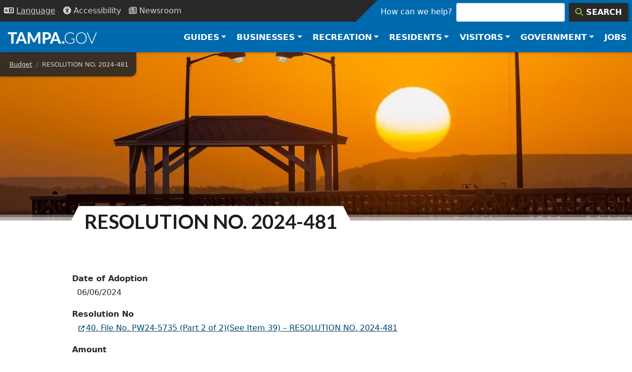

--- FILE ---
content_type: text/html; charset=UTF-8
request_url: https://www.tampa.gov/budget/resolution-no-2024-481
body_size: 14630
content:
<!DOCTYPE html>
<html lang="en" dir="ltr" prefix="og: https://ogp.me/ns#">
  <head>
    <meta charset="utf-8" />
<meta name="description" content="Resolution making certain changes in the budget of the City of Tampa for the fiscal year ending September 30, 2024; approving the transfer, reallocation, and/or appropriation of $144,737 for the Engineering Consulting Services Project for use by the Wastewater Department within the Wastewater Bonds – Series 2024 Capital Projects Fund; providing an effective date.Motion: (Hurtak-Henderson) That Council adopts said resolution. Motion carried unanimously." />
<link rel="canonical" href="https://www.tampa.gov/budget/resolution-no-2024-481" />
<link rel="shortlink" href="https://www.tampa.gov/node/150181" />
<meta property="og:site_name" content="City of Tampa" />
<meta property="og:type" content="website" />
<meta property="og:url" content="https://www.tampa.gov/budget/resolution-no-2024-481" />
<meta property="og:title" content="RESOLUTION NO. 2024-481" />
<meta property="og:description" content="Resolution making certain changes in the budget of the City of Tampa for the fiscal year ending September 30, 2024; approving the transfer, reallocation, and/or appropriation of $144,737 for the Engineering Consulting Services Project for use by the Wastewater Department within the Wastewater Bonds – Series 2024 Capital Projects Fund; providing an effective date.Motion: (Hurtak-Henderson) That Council adopts said resolution. Motion carried unanimously." />
<meta property="og:image" content="https://www.tampa.gov/themes/custom/cotstyle/images/social-open-graph-image.jpg" />
<meta property="og:updated_time" content="2024-06-07T12:24:15-04:00" />
<meta property="article:published_time" content="2024-06-07T12:24:15-04:00" />
<meta property="article:modified_time" content="2024-06-07T12:24:15-04:00" />
<meta name="twitter:card" content="summary" />
<meta name="twitter:site" content="@CityofTampa" />
<meta name="twitter:description" content="Resolution making certain changes in the budget of the City of Tampa for the fiscal year ending September 30, 2024; approving the transfer, reallocation, and/or appropriation of $144,737 for the Engineering Consulting Services Project for use by the Wastewater Department within the Wastewater Bonds – Series 2024 Capital Projects Fund; providing an effective date.Motion: (Hurtak-Henderson) That Council adopts said resolution. Motion carried unanimously." />
<meta name="twitter:title" content="RESOLUTION NO. 2024-481" />
<meta name="twitter:site:id" content="16102081" />
<meta name="twitter:creator:id" content="16102081" />
<meta name="twitter:creator" content="@CityofTampa" />
<meta name="google-site-verification" content="X9QXwy-UqL5F3A40hraafNkfIxE1iyTJ2xrmC2t5M_c" />
<meta name="Generator" content="Drupal 10 (https://www.drupal.org)" />
<meta name="MobileOptimized" content="width" />
<meta name="HandheldFriendly" content="true" />
<meta name="viewport" content="width=device-width, initial-scale=1, shrink-to-fit=no" />
<meta http-equiv="x-ua-compatible" content="ie=edge" />
<script type="application/ld+json">{
    "@context": "https://schema.org",
    "@type": "BreadcrumbList",
    "itemListElement": [
        {
            "@type": "ListItem",
            "position": 1,
            "name": "Budget",
            "item": "https://www.tampa.gov/budget"
        },
        {
            "@type": "ListItem",
            "position": 2,
            "name": "RESOLUTION NO. 2024-481"
        }
    ]
}</script>
<link rel="icon" href="/themes/custom/cotstyle/favicon.ico" type="image/vnd.microsoft.icon" />

    <title>RESOLUTION NO. 2024-481 | City of Tampa</title>
    <link rel="apple-touch-icon" sizes="180x180" href="/themes/custom/cotstyle/apple-touch-icon.png">
    <link rel="icon" type="image/png" sizes="32x32" href="/themes/custom/cotstyle/favicon-32x32.png">
    <link rel="icon" type="image/png" sizes="16x16" href="/themes/custom/cotstyle/favicon-16x16.png">
    <link rel="manifest" href="/themes/custom/cotstyle/site.webmanifest">
    <link rel="mask-icon" href="/themes/custom/cotstyle/safari-pinned-tab.svg" color="#5bbad5">
    <link rel="shortcut icon" href="/themes/custom/cotstyle/favicon.ico">
    <meta name="msapplication-TileColor" content="#2d89ef">
    <meta name="msapplication-config" content="/themes/custom/cotstyle/browserconfig.xml">
    <meta name="theme-color" content="#ffffff">
    <link rel="preconnect" href="https://fonts.googleapis.com">
    <link rel="preconnect" href="https://fonts.gstatic.com" crossorigin>
    <link href="https://fonts.googleapis.com/css2?family=Lato:wght@300;400;700&display=swap" rel="stylesheet">
    <link rel="preload" href="/themes/custom/cotstyle/fonts/fontello.woff2" as="font" type="font/woff2" crossorigin>
    <link rel="stylesheet" media="all" href="/sites/default/files/css/css_By23heLiJvcqgTlozUQfNhku-HXE642K1HRsgDtVBe4.css?delta=0&amp;language=en&amp;theme=cotstyle&amp;include=[base64]" />
<link rel="stylesheet" media="all" href="/sites/default/files/css/css_YJ44yDuA4vy9eVEOSCPV6TSQgrrDjjvNaW68j5Mp6Gk.css?delta=1&amp;language=en&amp;theme=cotstyle&amp;include=[base64]" />
<link rel="stylesheet" media="all" href="//use.fontawesome.com/releases/v5.13.0/css/all.css" />
<link rel="stylesheet" media="all" href="/sites/default/files/css/css_ZUiLTlKhUN6Qh3YGjuQFtw5-17DrJ76AX0oaOHmtqyY.css?delta=3&amp;language=en&amp;theme=cotstyle&amp;include=[base64]" />

    <script type="application/json" data-drupal-selector="drupal-settings-json">{"path":{"baseUrl":"\/","pathPrefix":"","currentPath":"node\/150181","currentPathIsAdmin":false,"isFront":false,"currentLanguage":"en"},"pluralDelimiter":"\u0003","suppressDeprecationErrors":true,"gtag":{"tagId":"","consentMode":false,"otherIds":[],"events":[],"additionalConfigInfo":[]},"ajaxPageState":{"libraries":"[base64]","theme":"cotstyle","theme_token":null},"ajaxTrustedUrl":[],"gtm":{"tagId":null,"settings":{"data_layer":"dataLayer","include_classes":false,"allowlist_classes":"","blocklist_classes":"","include_environment":false,"environment_id":"","environment_token":""},"tagIds":["GTM-WW9CXDD"]},"dataLayer":{"defaultLang":"en","languages":{"en":{"id":"en","name":"English","direction":"ltr","weight":0}}},"data":{"extlink":{"extTarget":false,"extTargetAppendNewWindowDisplay":true,"extTargetAppendNewWindowLabel":"(opens in a new window)","extTargetNoOverride":false,"extNofollow":true,"extTitleNoOverride":true,"extNoreferrer":true,"extFollowNoOverride":false,"extClass":"ext","extLabel":"","extImgClass":false,"extSubdomains":true,"extExclude":"(tampagov\\.net)","extInclude":"","extCssExclude":".cot-button, .stretched-link, .jumbotron, .pg-icon-link-wpr, .ext-ignore, .rrssb-buttons","extCssInclude":"","extCssExplicit":".main-content article","extAlert":false,"extAlertText":"This link will take you to an external web site. We are not responsible for their content, please read our External Links Disclaimer at www.tampa.gov\/about-us\/tampagov\/conditions-and-use","extHideIcons":true,"mailtoClass":"mailto","telClass":"0","mailtoLabel":"(link sends email)","telLabel":"(link is a phone number)","extUseFontAwesome":true,"extIconPlacement":"prepend","extPreventOrphan":false,"extFaLinkClasses":"fa fa-external-link","extFaMailtoClasses":"fa fa-envelope-o","extAdditionalLinkClasses":"","extAdditionalMailtoClasses":"","extAdditionalTelClasses":"","extFaTelClasses":"fa fa-phone","allowedDomains":["www.tampa.gov","www.tampagov.net","ads.cot","tampa.pmreserve.com","tampaparking.t2hosted.com","tampa.diversitysoftware.com","oracleoutsourcing.com","arcgis.com","tampa.maps.arcgis.com","opengov.com","stories.opengov.com","cityoftampa.govqa.us","aca-prod.accela.com","eepurl.com","experience.arcgis.com"],"extExcludeNoreferrer":""}},"cot_settings":{"translateWelcome":"\u003Cdiv class=\u0022container\u0022\u003E\u003Cdiv class=\u0022alert alert-info\u0022\u003E\u003Cdiv class=\u0022row\u0022\u003E\u003Cdiv class=\u0022col-md-4\u0022\u003E\u003Cimg alt=\u0022Mayor Jane Castor\u0022 class=\u0022d-flex-element file-teaser img-responsive\u0022 data-delta=\u00223\u0022 src=\u0022\/sites\/default\/files\/styles\/panopoly_image_quarter\/public\/mayor\/images\/mayor-castor-headshot-web-sm.jpg?itok=pojTZKdq\u0022 \u003E\u003C\/div\u003E\u003Cdiv class=\u0022col-md-8\u0022\u003E\u003Ch2\u003EMessage from Mayor Jane Castor\u003C\/h2\u003E\u003Cp\u003EOn behalf of the City of Tampa and its employees, we welcome you to our multicultural city. \u003Ca href=\u0022\/welcome\/mayor-castor-message\u0022\u003ELearn More\u003C\/a\u003E\u003C\/p\u003E\u003C\/div\u003E\u003C\/div\u003E\u003C\/div\u003E"},"bestOfAccolade":{"body":"\u003Cp\u003ETampa Best in America with the most Bicycle Friendly Businesses\u003C\/p\u003E\r\n","url":"https:\/\/bikeleague.org\/content\/43-organizations-earn-bicycle-friendly-business-awards","link_text":"League of American Bicyclists"},"emergencyAlerts":[],"user":{"roles":["anonymous"],"uid":0,"permissionsHash":"c71c099e7c695954e97d1f89c6210ec58fc93f6c0637c1e5f60b4a6335c662c9"},"csp":{"nonce":"2gs2Jd84GO0h38WsrCJ0jw"}}</script>
<script src="/sites/default/files/js/js_t0bP5aum8U7G-1E3hiRB9y2pH8OK46i4mwiLTXXHimo.js?scope=header&amp;delta=0&amp;language=en&amp;theme=cotstyle&amp;include=[base64]"></script>
<script src="//kit.fontawesome.com/ca4203438a.js" defer crossorigin="anonymous"></script>
<script src="/modules/contrib/google_tag/js/gtag.js?t8xtvr"></script>
<script src="/modules/contrib/google_tag/js/gtm.js?t8xtvr"></script>

  </head>
  <body class="role-anonymous layout-no-sidebars page-node-150181 path-node node--type-budget-resolution">
    <a href="#main-content" class="visually-hidden focusable skip-link">
      Skip to main content
    </a>
    <noscript><iframe src="https://www.googletagmanager.com/ns.html?id=GTM-WW9CXDD"
                  height="0" width="0" style="display:none;visibility:hidden"></iframe></noscript>

      <div class="dialog-off-canvas-main-canvas" data-off-canvas-main-canvas>
    
<header class="header-utility bg-dark d-flex bd-highlight">
    <nav class="nav">
        <button class="p-2 btn-link nav-link btn-dark border-0"
                data-toggle="collapse"
                data-target="#language-block-translate"
                data-bs-toggle="collapse"
                data-bs-target="#language-block-translate"
                aria-label="Language Selection - Click to open language options"
                aria-controls="cot-language-select"
                aria-expanded="false"
                id="language-toggle-btn">
            <i class="fas fa-language" aria-hidden="true" role="presentation"></i>
            <span class="nav-link-text" aria-hidden="true" style="text-decoration: underline;">Lang<span class="optional">uage</span></span>
        </button>
        <div id="language-select-id" class="language-select-wrapper d-flex flex-column justify-content-center">
            <div id="language-block-translate" class="collapse">
                <label for="cot-language-select" class="sr-only visually-hidden">Select a Language</label>
                <select name="cot-language-select"
                        id="cot-language-select"
                        class="language-select"
                        aria-describedby="language-toggle-btn">
                    <option value="#" selected="true" disabled>Choose a Language</option>
                    <option value="#googtrans(en|en)" class="notranslate">English</option>
                    <option value="#googtrans(en|es)">Spanish</option>
                    <option value="#googtrans(en|de)">German</option>
                    <option value="#googtrans(en|pt)">Portuguese</option>
                    <option value="#googtrans(en|fr)">French</option>
                    <option value="#googtrans(en|ru)">Russian</option>
                    <option value="#googtrans(en|it)">Italian</option>
                    <option value="#googtrans(en|zh-CN)">Chinese</option>
                    <option value="#googtrans(en|ja)">Japanese</option>
                </select>
            </div>
        </div>
        <a class="nav-link p-2" href="/accessibility/website" aria-label="Accessibility"><i class="fas fa-universal-access" aria-hidden="true" role="presentation"></i> <span class="nav-link-text" aria-hidden="true">Access<span class="optional">ibility</span></span></a>
        <a class="nav-link p-2" href="/news" aria-label="Newsroom"><i class="far fa-newspaper" aria-hidden="true" role="presentation"></i> <span class="nav-link-text" aria-hidden="true">News<span class="optional">room</span></span></a>
    </nav>
    <div class="flex-grow-1"></div>
    <div class="search-box-wrapper bg-primary">
      <form class="form my-0 search-box" action="/search" method="get" accept-charset="UTF-8" role="search">
          <label id="search-label" for="search-input">How can we help?</label>
          <input class="form-control mr-sm-2 me-sm-2" id="search-input" type="search" placeholder="" aria-labelledby="search-label" name="search">
          <button class="btn btn-dark my-0" type="submit" aria-label="Search"><i class="fas fa-search text-highlight" aria-hidden="true" role="presentation"></i> <div class="search-box-button-text">Search</div></button>
      </form>
    </div>
</header>
<header class="header-top-nav sticky-top">
    <nav class="navbar navbar-expand-lg navbar-dark bg-primary">
        <a class="navbar-brand" href="/" aria-label="City of Tampa - Go to Homepage">
            <svg width="180" height="30" xmlns="http://www.w3.org/2000/svg" viewBox="0 0 400.7 52.2" aria-hidden="true" focusable="false"><defs><style>.cls-1{fill:#fff;}</style></defs><g id="Layer_1" data-name="Layer 1"><g id="svg-tampa"><path class="cls-1" d="M245,56.8h-8.3a3.51,3.51,0,0,1-2.3-.7,3.71,3.71,0,0,1-1.3-1.7l-3.5-9.8H209.1l-3.5,9.8a3.57,3.57,0,0,1-1.2,1.6,3.23,3.23,0,0,1-2.2.7h-8.3L214,5.2h10.9ZM227.1,37.2l-5.6-15.8c-.3-.8-.7-1.8-1-2.9a31,31,0,0,1-1-3.6c-.3,1.3-.7,2.5-1,3.7s-.7,2.1-1,2.9L212,37.2Z" transform="translate(-4.9 -5.2)"/><polygon class="cls-1" points="40.9 8.6 25.8 8.6 25.8 51.5 15.1 51.5 15.1 8.6 0 8.6 0 0 40.8 0 40.9 8.6"/><path class="cls-1" d="M70.7,5.2H59.8l-20,51.5h8.3a3.23,3.23,0,0,0,2.2-.7,3.57,3.57,0,0,0,1.2-1.6L55,44.6H75.4l3.5,9.8a4.31,4.31,0,0,0,1.3,1.7,3.51,3.51,0,0,0,2.3.7h8.3Zm-13,32,5.5-15.7a30,30,0,0,0,1.1-2.9c.3-1.2.7-2.4,1-3.7a31,31,0,0,0,1,3.6c.3,1.1.7,2.1,1,2.9l5.6,15.8Z" transform="translate(-4.9 -5.2)"/><path class="cls-1" d="M151,5.2V56.7h-9.4V23a17.85,17.85,0,0,1,.2-2.3l-14.7,28a4,4,0,0,1-3.7,2.3h-1.5a4,4,0,0,1-2.2-.6,5,5,0,0,1-1.5-1.7l-14.8-28c.1.8.1,1.6.2,2.4a16.23,16.23,0,0,1,.1,2.1V56.8H94.3V5.2h9.3a2,2,0,0,1,.9.2,3.51,3.51,0,0,1,.8.5c.3.2.4.5.7.9l14.4,27.5a21,21,0,0,1,1.3,2.6c.4.9.8,1.8,1.1,2.7.4-1,.7-1.9,1.1-2.8a21,21,0,0,1,1.3-2.6L139.5,6.8a2.18,2.18,0,0,1,.7-.9,2.18,2.18,0,0,1,.8-.5,2.92,2.92,0,0,1,.9-.2Z" transform="translate(-4.9 -5.2)"/><path class="cls-1" d="M198.2,15.2a14.12,14.12,0,0,0-3.7-5.3,16.67,16.67,0,0,0-6.3-3.5,30.41,30.41,0,0,0-9.1-1.2H161.6V56.7h10.6V39H179a30,30,0,0,0,9-1.3,17.12,17.12,0,0,0,6.4-3.5,13.64,13.64,0,0,0,3.8-5.4,19.79,19.79,0,0,0,1.2-7A18,18,0,0,0,198.2,15.2ZM186.4,28.5c-1.5,1.6-4,2.4-7.3,2.4h-6.9V13.4H179a13.52,13.52,0,0,1,4.3.6,7.36,7.36,0,0,1,3,1.7,7.12,7.12,0,0,1,1.8,2.7,9.89,9.89,0,0,1,.6,3.5A9.29,9.29,0,0,1,186.4,28.5Z" transform="translate(-4.9 -5.2)"/></g><g id="svg-gov"><path class="cls-1" d="M304.5,34V51.9a31.89,31.89,0,0,1-8,4.1,28.53,28.53,0,0,1-9.6,1.4,30,30,0,0,1-10.7-1.8,22.6,22.6,0,0,1-8.1-5.2,21.13,21.13,0,0,1-5.1-8.1,29.85,29.85,0,0,1-1.8-10.6A29.85,29.85,0,0,1,263,21.1a23.62,23.62,0,0,1,5-8.1,22.66,22.66,0,0,1,7.9-5.2A28.36,28.36,0,0,1,286.3,6a29.29,29.29,0,0,1,5.3.4,29.62,29.62,0,0,1,4.5,1.1A17.62,17.62,0,0,1,300,9.4a28.82,28.82,0,0,1,3.5,2.6l-1,1.6c-.3.6-.8.7-1.5.4a4.8,4.8,0,0,1-1.5-1,12.79,12.79,0,0,0-2.7-1.6,23.55,23.55,0,0,0-4.3-1.5,22.82,22.82,0,0,0-6.3-.7,23.13,23.13,0,0,0-8.9,1.6,18.39,18.39,0,0,0-6.8,4.5,19.61,19.61,0,0,0-4.3,7.1,27.67,27.67,0,0,0-1.5,9.4,28.27,28.27,0,0,0,1.5,9.5,20.24,20.24,0,0,0,4.4,7.2,18,18,0,0,0,6.9,4.5,26.46,26.46,0,0,0,9.2,1.6,25.42,25.42,0,0,0,4.1-.3,32.14,32.14,0,0,0,3.6-.8,18.87,18.87,0,0,0,3.3-1.3c1-.5,2.2-1.1,3.3-1.7V36.8h-9.6a.91.91,0,0,1-.7-.3.86.86,0,0,1-.3-.6v-2Z" transform="translate(-4.9 -5.2)"/><path class="cls-1" d="M358.1,21a25.44,25.44,0,0,0-4.9-8.1,21.44,21.44,0,0,0-7.6-5.2,26.27,26.27,0,0,0-9.8-1.8,25.8,25.8,0,0,0-9.7,1.9,21.44,21.44,0,0,0-7.6,5.2,22.85,22.85,0,0,0-4.9,8.1,31.24,31.24,0,0,0-1.7,10.5,29.86,29.86,0,0,0,1.7,10.6,23.42,23.42,0,0,0,4.9,8.1,22.37,22.37,0,0,0,7.6,5.2,25,25,0,0,0,9.7,1.8,25.9,25.9,0,0,0,9.8-1.8,21.44,21.44,0,0,0,7.6-5.2,22,22,0,0,0,4.9-8.1,32.28,32.28,0,0,0,1.7-10.6A33.17,33.17,0,0,0,358.1,21Zm-3.6,20.1a18.44,18.44,0,0,1-4.1,7.1,18.79,18.79,0,0,1-6.4,4.4,21.4,21.4,0,0,1-8.2,1.5,21.76,21.76,0,0,1-8.2-1.5,17.88,17.88,0,0,1-6.4-4.4,22.43,22.43,0,0,1-4.1-7.1,28.27,28.27,0,0,1-1.5-9.5,27.86,27.86,0,0,1,1.5-9.5,18.44,18.44,0,0,1,4.1-7.1,16.94,16.94,0,0,1,6.4-4.5,23.16,23.16,0,0,1,16.4,0,19.5,19.5,0,0,1,6.4,4.5,19.8,19.8,0,0,1,4.1,7.1,28.68,28.68,0,0,1,1.5,9.5A31,31,0,0,1,354.5,41.1Z" transform="translate(-4.9 -5.2)"/><path class="cls-1" d="M405.6,6.5,384.9,56.8h-3.2L360.9,6.5h2.9a1.14,1.14,0,0,1,.8.3,1.79,1.79,0,0,1,.5.7l17.1,41.7c.2.5.4,1.1.6,1.7a12.09,12.09,0,0,1,.5,1.8,12.09,12.09,0,0,1,.5-1.8c.2-.6.4-1.1.6-1.7L401.5,7.5a1.79,1.79,0,0,1,.5-.7,1.14,1.14,0,0,1,.8-.3Z" transform="translate(-4.9 -5.2)"/></g><g id="svg-dot"><path class="cls-1" d="M248.4,51.6a5.38,5.38,0,0,1,.4-2.2,5.52,5.52,0,0,1,3-3,6.81,6.81,0,0,1,4.6,0,7.61,7.61,0,0,1,1.9,1.2,5.67,5.67,0,0,1,1.2,1.8,6.25,6.25,0,0,1,0,4.4,5.67,5.67,0,0,1-1.2,1.8,5.16,5.16,0,0,1-1.9,1.2,6.2,6.2,0,0,1-2.3.4,5.87,5.87,0,0,1-2.3-.4,5.52,5.52,0,0,1-3-3A5.09,5.09,0,0,1,248.4,51.6Z" transform="translate(-4.9 -5.2)"/></g></g></svg>
        </a>
        <button class="navbar-toggler" type="button" data-toggle="collapse" data-target="#navbarSupportedContent" data-bs-toggle="collapse" data-bs-target="#navbarSupportedContent" aria-controls="navbarSupportedContent" aria-expanded="false" aria-label="Toggle main navigation menu">
          <span class="navbar-toggler-icon" aria-hidden="true"></span>
          <span class="sr-only visually-hidden">Menu</span>
        </button>

        <div class="collapse navbar-collapse" id="navbarSupportedContent">
            <ul class="navbar-nav ml-auto ms-auto">
                <li class="dropdown mega-dropdown nav-item">
                    <div class="d-flex">
                        <a href="#" class="dropdown-toggle nav-link" data-bs-toggle="dropdown" data-toggle="dropdown" role="button" aria-haspopup="true" aria-expanded="false">Guides</a>
                        <div class="spacer"></div>
                        <button class="dropdown-close dropdown-btn-close btn btn-link d-md-none" data-bs-toggle="dropdown" data-toggle="dropdown" role="button" aria-haspopup="true" aria-expanded="false" aria-label="Close Guides menu"><i class="far fa-times-circle" aria-hidden="true" role="presentation"></i> <span aria-hidden="true">Close</span></button>
                    </div>
                    <div aria-live="polite" class="dropdown-menu mega-dropdown-menu font-sans-serif animated fadeInCustom faster">
                        <div class="container">
                            <div class="row">
                                <div class="col-sm-9">
                                    <div class="row row-cols-2 row-cols-md-4">
                                        <div class="col">
                                            <ul class="mega-link-list">
                                                <li class="dropdown-header"><i class="fas fa-home" aria-hidden="true" role="presentation"></i> Residents</li>
                                                <li><a href="/guide/resident">Residents Guide</a></li>
                                                <li><a href="/guide/neighborhoods">Neighborhoods</a></li>
                                                <li><a href="/guide/events">Events</a></li>
                                            </ul>
                                        </div>
                                        <div class="col">
                                            <ul class="mega-link-list">
                                                <li class="dropdown-header"><i class="fas fa-city" aria-hidden="true" role="presentation"></i> Businesses</li>
                                                <li><a href="/guide/business">Business Guide</a></li>
                                                <li><a href="/guide/commercial">Commercial Construction</a></li>
                                                <li><a href="/guide/city-projects">City Projects</a></li>
                                                <li><a href="/guide/zoning">Zoning &amp; Maps</a></li>
                                            </ul>
                                        </div>
                                        <div class="col">
                                            <ul class="mega-link-list">
                                                <li class="dropdown-header"><i class="fas fa-university" aria-hidden="true" role="presentation"></i> Government</li>
                                                <li><a href="/guide/employees">Employee Guide</a></li>
                                                <li><a href="/guide/jobs">Careers</a></li>
                                                <li><a href="/guide/boards">Boards &amp; Committees</a></li>
                                                <li><a href="/guide/public-records">Public Records</a></li>
                                            </ul>
                                        </div>
                                        <div class="col">
                                            <ul class="mega-link-list">
                                                <li class="dropdown-header"><i class="fas fa-tools" aria-hidden="true" role="presentation"></i> Services</li>
                                                <li><a href="/guide/utilities">Utilities</a></li>
                                                <li><a href="/guide/payments">Online Payments</a></li>
                                                <li><a href="/guide/zoning">Maps</a></li>
                                            </ul>
                                        </div>
                                    </div>
                                </div>
                                <div class="col-sm-3">
                                    <div class="text-black text-center d-flex h-100 flex-column justify-content-center align-items-center">
                                        <div class="h1 d-none d-md-block"><i class="fas fa-atlas" aria-hidden="true" role="presentation"></i></div>
                                        <div class="h4 d-none d-md-block">Guides</div>
                                        <p class="d-none d-sm-block">Explore more guides to help you find what you need.</p>
                                        <a href="/guide" class="btn btn-primary btn-block btn-xs">All Guides</a>
                                    </div>
                                </div>
                            </div>
                        </div>
                    </div>
                </li>
                <li class="dropdown mega-dropdown nav-item">
                    <div class="d-flex">
                        <a href="#" class="dropdown-toggle nav-link" data-bs-toggle="dropdown" data-toggle="dropdown" role="button" aria-haspopup="true" aria-expanded="false">Businesses</a>
                        <div class="spacer"></div>
                        <button class="dropdown-close dropdown-btn-close btn btn-link d-md-none" data-bs-toggle="dropdown" data-toggle="dropdown" role="button" aria-haspopup="true" aria-expanded="false" aria-label="Close Businesses menu"><i class="far fa-times-circle" aria-hidden="true" role="presentation"></i> <span aria-hidden="true">Close</span></button>
                    </div>
                    <ul aria-live="polite" class="dropdown-menu mega-dropdown-menu font-sans-serif animated fadeInCustom faster">
                        <li>
                            <div class="container">
                                <div class="row">
                                    <div class="col-sm-9">
                                        <div class="row row-cols-2 row-cols-md-3">
                                            <div class="col">
                                                <ul class="mega-link-list">
                                                    <li class="dropdown-header"><i class="fas fa-hard-hat" aria-hidden="true" role="presentation"></i> Construction</li>
                                                    <li><a href="/contract-administration">Contract Administration</a></li>
                                                    <li><a href="/construction-services/fees">Permits &amp; Payments</a></li>
                                                    <li><a href="/development-coordination/zoning/maps">Zoning</a></li>
                                                    <li><a href="https://aca-prod.accela.com/TAMPA/Default.aspx">Inspections</a></li>
                                                </ul>
                                            </div>
                                            <div class="col">
                                                <ul class="mega-link-list">
                                                    <li class="dropdown-header"><i class="fas fa-file-signature" aria-hidden="true" role="presentation"></i> Permits</li>
                                                    <li><a href="/business-tax">Business Tax</a></li>
                                                    <li><a href="/construction-services">Construction</a></li>
                                                    <li><a href="/city-planning">Planning</a></li>
                                                    <li><a href="/historic-preservation">Historic Preservation</a></li>
                                                </ul>
                                            </div>
                                            <div class="col">
                                                <ul class="mega-link-list">
                                                    <li class="dropdown-header"><i class="fas fa-store" aria-hidden="true" role="presentation"></i> Small Business</li>
                                                    <li><a href="/msbd">Equal Business Opportunity</a></li>
                                                    <li><a href="/how-to-do-business">How to Do Business</a></li>
                                                    <li><a href="/msbd#certify">WMBE/SLBE Certification</a></li>
                                                    <li><a href="https://tampa.gob2g.com/">Search Directory</a></li>
                                                </ul>
                                            </div>
                                            <div class="col">
                                                <ul class="mega-link-list">
                                                    <li class="dropdown-header"><i class="fas fa-chart-line" aria-hidden="true" role="presentation"></i> Economic Dev</li>
                                                    <li><a href="/CRAs">Redevelopment Areas</a></li>
                                                    <li><a href="/DEO/programs">Programs and Services</a></li>
                                                </ul>
                                            </div>
                                            <div class="col">
                                                <ul class="mega-link-list">
                                                    <li class="dropdown-header"><i class="fas fa-flag-checkered" aria-hidden="true" role="presentation"></i> Starting Out</li>
                                                    <li><a href="/economic-and-urban-development/programs/incentives">Incentive Programs</a></li>
                                                    <li><a href="/info/utilities">Utilities</a></li>
                                                </ul>
                                            </div>
                                            <div class="col">
                                                <ul class="mega-link-list">
                                                    <li class="dropdown-header"><i class="fas fa-city" aria-hidden="true" role="presentation"></i> Business</li>
                                                    <li><a href="/purchasing">Purchasing</a></li>
                                                    <li><a href="/purchasing/info/bid-schedule">Bids &amp; Solicitations</a></li>
                                                </ul>
                                            </div>
                                        </div>
                                    </div>
                                    <div class="col-md-3 d-none d-md-block">
                                        <ul class="mega-link-list">
                                            <li class="dropdown-header"><i class="fas fa-atlas" aria-hidden="true" role="presentation"></i> Guides</li>
                                            <li><a href="/guide/business">Business</a></li>
                                            <li><a href="/guide/commercial">Construction</a></li>
                                            <li><a href="/guide/zoning">Zoning &amp; Maps</a></li>
                                            <li><a href="/guide">All Guides</a></li>
                                            <li><a href="/guide/business" class="btn btn-primary btn-block btn-xs">Business Resources</a></li>
                                        </ul>

                                    </div>
                                </div>
                            </div>
                        </li>
                    </ul>
                </li>
                <li class="dropdown mega-dropdown nav-item">
                    <div class="d-flex">
                        <a href="#" class="dropdown-toggle nav-link" data-bs-toggle="dropdown" data-toggle="dropdown" role="button" aria-haspopup="true" aria-expanded="false">Recreation</a>
                        <div class="spacer"></div>
                        <button class="dropdown-close dropdown-btn-close btn btn-link d-md-none" data-bs-toggle="dropdown" data-toggle="dropdown" role="button" aria-haspopup="true" aria-expanded="false" aria-label="Close Recreation menu"><i class="far fa-times-circle" aria-hidden="true" role="presentation"></i> <span aria-hidden="true">Close</span></button>
                    </div>
                    <ul aria-live="polite" class="dropdown-menu mega-dropdown-menu font-sans-serif animated fadeInCustom faster">
                        <li>
                            <div class="container">
                                <ul class="row w-100 row-cols-2 row-cols-md-4">
                                    <li class="col">
                                        <ul class="mega-link-list">
                                            <li class="dropdown-header"><i class="fas fa-map-marked-alt" aria-hidden="true" role="presentation"></i> Things To Do</li>
                                            <li><a href="/info/maps-and-directions/quick-maps-to-popular-places">Museums</a></li>
                                            <li><a href="http://thetampacc.com">Convention Center</a></li>
                                            <li><a href="/info/sports">Sports</a></li>
                                            <li><a href="/guide/downtown-tampa">Downtown</a></li>
                                        </ul>
                                    </li>
                                    <li class="col">
                                        <ul class="mega-link-list">
                                            <li class="dropdown-header"><i class="fas fa-tree" aria-hidden="true" role="presentation"></i> Parks</li>
                                            <li><a href="/parks-and-recreation/featured-parks">Featured Parks</a></li>
                                            <li><a href="/parks-and-recreation/activities-recreation">Activities</a></li>
                                            <li><a href="https://tampa.maps.arcgis.com/apps/dashboards/024f9ab76a3948c0bf0ac3bc74644aba">Park Finder</a></li>
                                            <li><a href="/parks-and-recreation/activities-recreation">Athletics</a></li>
                                        </ul>
                                    </li>
                                    <li class="col">
                                        <ul class="mega-link-list">
                                            <li class="dropdown-header"><i class="fas fa-camera-retro" aria-hidden="true" role="presentation"></i> Attractions</li>
                                            <li><a href="/riverwalk">RiverWalk</a></li>
                                            <li><a href="/CRAs/ybor-city">Ybor</a></li>
                                            <li><a href="/parks-and-recreation/activities-recreation/aquatics/pool-facilities">Pools</a></li>
                                            <li><a href="/parks-and-recreation/activities-recreation/recreation-centers">Rec Centers</a></li>
                                        </ul>
                                    </li>
                                    <li class="col">
                                        <ul class="mega-link-list">
                                            <li class="dropdown-header"><i class="fas fa-calendar-day" aria-hidden="true" role="presentation"></i> Events</li>
                                            <li><a href="/special-events-coordination">Special Events</a></li>
                                            <li><a href="/calendar">Annual Events</a></li>
                                            <li><a href="/special-events-coordination/how-do-i">Permits</a></li>
                                        </ul>
                                    </li>
                                </ul>
                            </div>
                        </li>
                    </ul>
                </li>
                <li class="dropdown mega-dropdown nav-item">
                    <div class="d-flex">
                        <a href="#" class="dropdown-toggle nav-link" data-bs-toggle="dropdown" data-toggle="dropdown" role="button" aria-haspopup="true" aria-expanded="false">Residents</a>
                        <div class="spacer"></div>
                        <button class="dropdown-close dropdown-btn-close btn btn-link d-md-none" data-bs-toggle="dropdown" data-toggle="dropdown" role="button" aria-haspopup="true" aria-expanded="false" aria-label="Close Residents menu"><i class="far fa-times-circle" aria-hidden="true" role="presentation"></i> <span aria-hidden="true">Close</span></button>
                    </div>
                    <ul aria-live="polite" class="dropdown-menu mega-dropdown-menu font-sans-serif animated fadeInCustom faster">
                        <li>
                            <div class="container">
                                <ul class="row w-100 row-cols-2 row-cols-md-4">
                                    <li class="col d-none d-md-block">
                                        <ul class="mega-link-list">
                                            <li class="dropdown-header"><i class="fas fa-shield-alt" aria-hidden="true" role="presentation"></i> Safety</li>
                                            <li><a href="/police">Police</a></li>
                                            <li><a href="/fire-rescue">Fire Rescue</a></li>
                                            <li><a href="/emergency-management">Emergency Management</a></li>
                                        </ul>
                                    </li>
                                    <li class="col">
                                        <ul class="mega-link-list">
                                            <li class="dropdown-header"><i class="fas fa-city" aria-hidden="true" role="presentation"></i>Your City</li>
                                            <li><a href="/new-residents">New Residents</a></li>
                                            <li><a href="/guide/neighborhoods">Neighborhoods</a></li>
                                            <li><a href="/art-and-cultural-affairs">Arts and Culture</a></li>
                                            <li><a href="/housing-and-community-development">Housing and Community</a></li>
                                            <li><a href="/guide/city-projects">City Projects</a></li>
                                        </ul>
                                    </li>
                                    <li class="col">
                                        <ul class="mega-link-list">
                                            <li class="dropdown-header"><i class="fas fa-baseball-ball" aria-hidden="true" role="presentation"></i> Fun &amp; Activities</li>
                                            <li><a href="/parks">Parks &amp; Rec</a></li>
                                            <li><a href="/info">Things To Do</a></li>
                                            <li><a href="/calendar">Events</a></li>
                                            <li><a href="/news">News</a></li>
                                        </ul>
                                    </li>
                                    <li class="col">
                                        <ul class="mega-link-list">
                                            <li class="dropdown-header"><i class="fas fa-tools" aria-hidden="true" role="presentation"></i> Services</li>
                                            <li><a href="/tss-transportation/fix-it-fast">Fix it Fast</a></li>
                                            <li><a href="/info/utilities">Utilities Guide</a></li>
                                            <li><a href="/emergency-management/">Emergencies</a></li>
                                            <li><a href="/info/licenses-and-permits">Permits</a></li>
                                        </ul>
                                    </li>
                                </ul>
                            </div>
                        </li>
                    </ul>
                </li>
                <li class="dropdown mega-dropdown nav-item">
                    <div class="d-flex">
                        <a href="#" class="dropdown-toggle nav-link" data-bs-toggle="dropdown" data-toggle="dropdown" role="button" aria-haspopup="true" aria-expanded="false">Visitors</a>
                        <div class="spacer"></div>
                        <button class="dropdown-close dropdown-btn-close btn btn-link d-md-none" data-bs-toggle="dropdown" data-toggle="dropdown" role="button" aria-haspopup="true" aria-expanded="false" aria-label="Close Visitors menu"><i class="far fa-times-circle" aria-hidden="true" role="presentation"></i> <span aria-hidden="true">Close</span></button>
                    </div>
                    <ul aria-live="polite" class="dropdown-menu mega-dropdown-menu font-sans-serif animated fadeInCustom faster">
                        <li>
                            <div class="container">
                                <ul class="row w-100 row-cols-2 row-cols-md-4">
                                    <li class="col d-none d-md-block">
                                        <ul class="mega-link-list">
                                            <li class="dropdown-header"><i class="fas fa-atlas" aria-hidden="true" role="presentation"></i> Guides</li>
                                            <li><a href="/guide/events">Events</a></li>
                                            <li><a href="/guide/tampa-history">Tampa History</a></li>
                                            <li><a href="/guide">All Guides</a></li>
                                        </ul>
                                    </li>
                                    <li class="col">
                                        <ul class="mega-link-list">
                                            <li class="dropdown-header"><i class="fas fa-map-marked-alt" aria-hidden="true" role="presentation"></i> Things To Do</li>
                                            <li><a href="/info/maps-and-directions/quick-maps-to-popular-places">Museums</a></li>
                                            <li><a href="http://thetampacc.com">Convention Center</a></li>
                                            <li><a href="/info/sports">Sports</a></li>
                                            <li><a href="/guide/downtown-tampa">Downtown</a></li>
                                        </ul>
                                    </li>
                                    <li class="col">
                                        <ul class="mega-link-list">
                                            <li class="dropdown-header"><i class="fas fa-map-signs" aria-hidden="true" role="presentation"></i> Getting Around</li>
                                            <li><a href="/parking">Parking</a></li>
                                            <li><a href="/maps">Maps and Directions</a></li>
                                            <li><a href="/info/transportation-and-travel">Transportation Options</a></li>
                                        </ul>
                                    </li>
                                    <li class="col">
                                        <ul class="mega-link-list">
                                            <li class="dropdown-header"><i class="fas fa-book" aria-hidden="true" role="presentation"></i> More About Us</li>
                                            <li><a href="/info/tampa-history">City History</a></li>
                                            <li><a href="/info/things-to-do">Tampa Attractions</a></li>
                                            <li><a href="/info/arts-and-culture">Arts &amp; Culture</a></li>
                                            <li><a href="/green-tampa">Sustainability</a></li>
                                        </ul>
                                    </li>
                                </ul>
                            </div>
                        </li>
                    </ul>
                </li>
                <li class="dropdown mega-dropdown nav-item">
                    <div class="d-flex">
                        <a href="#" class="dropdown-toggle nav-link" data-bs-toggle="dropdown" data-toggle="dropdown" role="button" aria-haspopup="true" aria-expanded="false">Government</a>
                        <div class="spacer"></div>
                        <button class="dropdown-close dropdown-btn-close btn btn-link d-md-none" data-bs-toggle="dropdown" data-toggle="dropdown" role="button" aria-haspopup="true" aria-expanded="false" aria-label="Close Government menu"><i class="far fa-times-circle" aria-hidden="true" role="presentation"></i> <span aria-hidden="true">Close</span></button>
                    </div>
                    <ul aria-live="polite" class="dropdown-menu mega-dropdown-menu font-sans-serif animated fadeInCustom faster">
                        <li>
                            <div class="container">
                                <ul class="row w-100 row-cols-2 row-cols-md-4">
                                    <li class="col d-none d-md-block">
                                        <ul class="mega-link-list">
                                            <li class="dropdown-header"><i class="fas fa-atlas" aria-hidden="true" role="presentation"></i> Guides</li>
                                            <li><a href="/guide/employees">Employee Guide</a></li>
                                            <li><a href="/info/public-records">Public Records</a></li>
                                            <li><a href="/guide/boards-and-commissions">Boards &amp; Commissions</a></li>
                                            <li><a href="/guide/utilities">Utilities</a></li>
                                            <li><a href="/guide">All Guides</a></li>
                                        </ul>
                                    </li>
                                    <li class="col">
                                        <ul class="mega-link-list">
                                            <li class="dropdown-header"><i class="fas fa-university" aria-hidden="true" role="presentation"></i> Government</li>
                                            <li><a href="/mayor">Mayors Office</a></li>
                                            <li><a href="/city-council">City Council</a></li>
                                            <li><a href="/city-clerk">City Clerk</a></li>
                                            <li><a href="/city-clerk/info/boards-and-commissions">Boards &amp; Commissions</a></li>
                                            <li><a href="/city-holidays">City Holidays</a></li>
                                        </ul>
                                    </li>
                                    <li class="col">
                                        <ul class="mega-link-list">
                                            <li class="dropdown-header"><i class="fas fa-hands-helping" aria-hidden="true" role="presentation"></i> Stay Involved</li>
                                            <li><a href="/calendar?event_collection%5B%5D=96&combine=">Public Meetings</a></li>
                                            <li><a href="https://tampagov.hylandcloud.com/221agendaonline/">Meeting Agendas</a></li>
                                            <li><a href="/cable-communication/programs/cttv-on-demand">Meeting Videos</a></li>
                                            <li><a href="/budget">City Budget</a></li>
                                            <li><a href="/metrics">City Performance</a></li>
                                        </ul>
                                    </li>
                                    <li class="col">
                                        <ul class="mega-link-list">
                                            <li class="dropdown-header"><i class="fas fa-phone-alt" aria-hidden="true" role="presentation"></i> Contact</li>
                                            <li><a href="/mayor">Mayors Office</a></li>
                                            <li><a href="/city-council">City Council</a></li>
                                            <li><a href="/departments">Departments</a></li>
                                            <li><a href="/public-affairs/info/directors-and-key-contacts">Key Contacts</a></li>
                                            <li><a href="/lobbyist">Lobbyist Information</a></li>
                                        </ul>
                                    </li>
                                    <li class="col flex-md-100">
                                        <ul class="mega-link-list list-md-inline">
                                            <li class="dropdown-header"><i class="fas fa-sitemap" aria-hidden="true" role="presentation"></i> Top Departments</li>
                                            <li><a href="/parking">Parking</a></li>
                                            <li><a href="/parks-and-recreation">Parks &amp; Rec</a></li>
                                            <li><a href="/water">Water</a></li>
                                            <li><a href="/police">Police</a></li>
                                            <li><a href="/construction-services">Construction</a></li>
                                            <li><a href="/solid-waste">Solid Waste</a></li>
                                            <li><a href="/fire-rescue">Fire Rescue</a></li>
                                            <li><a href="/human-resources">HR</a></li>
                                            <li><a href="/departments" class="btn btn-primary btn-xs float-right float-end">All Departments</a></li>
                                        </ul>
                                    </li>
                                </ul>
                            </div>
                        </li>
                    </ul>
                </li>
                <li class="nav-item"><a href="/guide/jobs" class="nav-link">Jobs</a></li>
            </ul>
        </div>
    </nav>
</header>

<script>
    // pollyfills for IE11
    if (window.NodeList && !NodeList.prototype.forEach) {
        NodeList.prototype.forEach = Array.prototype.forEach;
    }
    if (!String.prototype.includes) {
        String.prototype.includes = function () {
            'use strict';
            return String.prototype.indexOf.apply(this, arguments) !== -1;
        };
    }

    // Language selector accessibility improvements
    document.addEventListener('DOMContentLoaded', function() {
        const languageToggleBtn = document.getElementById('language-toggle-btn');
        const languageBlock = document.getElementById('language-block-translate');
        const languageSelect = document.getElementById('cot-language-select');

        if (languageToggleBtn && languageBlock && languageSelect) {
            // Update aria-expanded when collapse state changes
            languageBlock.addEventListener('shown.bs.collapse', function () {
                languageToggleBtn.setAttribute('aria-expanded', 'true');
                // Focus the select element when opened for keyboard users
                setTimeout(function() {
                    languageSelect.focus();
                }, 100);
            });

            languageBlock.addEventListener('hidden.bs.collapse', function () {
                languageToggleBtn.setAttribute('aria-expanded', 'false');
            });

            // Handle keyboard navigation
            languageToggleBtn.addEventListener('keydown', function(e) {
                if (e.key === 'Enter' || e.key === ' ') {
                    e.preventDefault();
                    // Bootstrap will handle the toggle, we just prevent default space scrolling
                }
            });

            // Handle language selection change
            languageSelect.addEventListener('change', function() {
                const selectedValue = this.value;
                if (selectedValue && selectedValue !== '#') {
                    // Announce selection to screen readers
                    const selectedText = this.options[this.selectedIndex].text;
                    const announcement = document.createElement('div');
                    announcement.setAttribute('aria-live', 'polite');
                    announcement.setAttribute('aria-atomic', 'true');
                    announcement.className = 'sr-only visually-hidden';
                    announcement.textContent = selectedText + ' language selected';
                    document.body.appendChild(announcement);

                    // Remove announcement after screen reader has processed it
                    setTimeout(function() {
                        if (document.body.contains(announcement)) {
                            document.body.removeChild(announcement);
                        }
                    }, 1000);
                }
            });
        }
    });

    // stop bubbles
    document.querySelectorAll(".mega-dropdown").forEach(function (megaDropDown) {
        megaDropDown.addEventListener("mouseover", function (event) {
            event.stopPropagation();
        });
    })

    // Mouse hover over item
    document.querySelectorAll(".mega-dropdown").forEach(function (thisItem) {
        thisItem.addEventListener("mouseover", function (event) {
            // check if search is focused don't active on hover
            if (document.activeElement === document.getElementById('search-input')) { } else {
                // if others are open close them
                if (document.querySelectorAll('.mega-dropdown.show').length) {
                    document.querySelectorAll(".mega-dropdown.show").forEach(function (thisItem) {
                        thisItem.classList.remove("show")
                    })
                }
                this.classList.add("show");
                document.body.classList.add("dark-overlay")
            }
        }, false);
        thisItem.addEventListener("mouseleave", function (event) {
            this.classList.remove("show");
            document.body.classList.remove("dark-overlay")
        }, false);
    })

    // Mobile user clicks close button to collapse open mega
    document.querySelectorAll(".dropdown-close").forEach(function (thisItem) {
        thisItem.addEventListener("click", function (e) {
            this.parentNode.parentNode.classList.remove("show");
        });
    })

    // keyboard user focuses
    document.querySelectorAll(".mega-dropdown .dropdown-toggle").forEach(function (thisItem) {
        thisItem.addEventListener("focusin", function (event) {
            // if others are open close them
            if (document.querySelectorAll('.mega-dropdown.show').length) {
                document.querySelectorAll(".mega-dropdown.show").forEach(function (thisItem) {
                    thisItem.classList.remove("show")
                })
            }
            var parentNav = this.parentNode.parentNode;
            if (parentNav.classList.contains("show")) {
                parentNav.classList.remove("show");
                parentNav.classList.add("show");
                document.body.classList.add("dark-overlay");
            } else {
                // when tabbing from one mega menu to the next
                parentNav.classList.add("show");
                document.body.classList.add("dark-overlay");
            }
        }, false);
    })

    // Keyboard user focuses on page link
    document.querySelectorAll("main a").forEach(function (thisItem) {
        thisItem.addEventListener("focus", function (e) {
            if (document.querySelectorAll('.mega-dropdown.show').length) {
                document.querySelectorAll(".mega-dropdown.show").forEach(function (thisItem) {
                    thisItem.classList.remove("show")
                })
                document.body.classList.remove("dark-overlay")
            }
        });
    })


    // when a mouse user clicks a mega menu
    // or when a keyboard users presses enter
    document.querySelectorAll(".dropdown-toggle").forEach(function (thisItem) {
        thisItem.addEventListener("touchstart", function (e) {
            e.preventDefault();
            handleEvent(e);
        });
        thisItem.addEventListener("click", handleEvent);
    });

    function handleEvent(e) {
        var thisElem = e.target.parentNode.parentNode;
        if (thisElem.classList.contains("show")) {
            thisElem.classList.remove("show");
            document.body.classList.remove("dark-overlay");
        } else {
            if (document.querySelectorAll('.mega-dropdown.show').length) {
                document.querySelectorAll(".mega-dropdown.show").forEach(function (thisItem) {
                    thisItem.classList.remove("show")
                })
            }
            thisElem.classList.add("show");
            document.body.classList.add("dark-overlay");
        }
    }

    // When a user clicks the body and it has the dark overlay class remove it and hide all mega menus
    document.body.addEventListener("click", function (e) {
        if (!e.target.closest('header') && document.querySelectorAll('.mega-dropdown.show').length) {
            document.querySelectorAll(".mega-dropdown.show").forEach(function (thisItem) {
                thisItem.classList.remove("show")
            })
            document.body.classList.remove("dark-overlay")
        }
    });

    // Search box
    document.getElementById('search-input').addEventListener("focus", function (event) {
        document.getElementsByClassName("header-utility")[0].classList.add("search-focused");
    });
    document.getElementById('search-input').addEventListener("blur", function (event) {
        document.getElementsByClassName("header-utility")[0].classList.remove("search-focused");
    });
</script>









		<div class="views-element-container"><div class="view view-header-image view-id-header_image view-display-id-block_3 js-view-dom-id-41bf49abdfa73bd155fda9b39f4f87ecdcb629347bd160e7a30c6d63d36448ee">
  
    
      
      <div class="view-content">
          <div class="views-row col-12">
    



<style>
.hero-bk {
    background-image: url(/sites/default/files/styles/banner_large_20_9_wide/public/header-images/Ballast%20Point%20Pier%20Sunrise%204.jpg?h=25f86884&itok=upKU7loT);
}
@media all and (min-width: 0px) and (max-width: 720px) {
    .hero-bk {
    background-image: url(/sites/default/files/styles/banner_large_20_9_narrow/public/header-images/Ballast%20Point%20Pier%20Sunrise%204.jpg?h=25f86884&itok=Z1rDlrzV);
    }
}
@media all and (min-width: 721px) and (max-width: 1300px) {
    .hero-bk {
    background-image: url(/sites/default/files/styles/banner_/public/header-images/Ballast%20Point%20Pier%20Sunrise%204.jpg?h=25f86884&itok=5BidW9RA);
    }
}
</style>

<div class="hero-bk bg-dark">
<div class="hero-sr-only"><img src="/sites/default/files/styles/banner_/public/header-images/Ballast%20Point%20Pier%20Sunrise%204.jpg?h=25f86884&amp;itok=5BidW9RA" alt="Ballast Point Pier Sunrise" loading="lazy"></div>

                <div class="breadcrumb-container">
            <div class="block block-system block-system-breadcrumb-block">
  
    
      <div class="content">
      

  <nav role="navigation" aria-label="breadcrumb">
        <ol class="breadcrumb">

                <li class="breadcrumb-item">

              <a href="/budget">Budget</a>
      
      </li>
                <li class="breadcrumb-item active" aria-current="page">

              RESOLUTION NO. 2024-481
      
      </li>
    
    </ol>
  </nav>

    </div>
  </div>

        </div>
    
    <div class="spacer"></div>
        <div class="fade-1"></div>
    <div class="fade-2"></div>
</div>


  </div>

    </div>
  
          </div>
</div>








  <main id="main" class="main-container container js-quickedit-main-content">
    <div class="row">

                        
                  <section class="main-content col col-sm-12" id="content" role="main">

                                        <section class="row region region-page-title">
    <div id="block-cotstyle-page-title" class="block block-core block-page-title-block">
  
    
      <div class="content">
      
<div class="page-title">
  <h1 class="title"><span class="field field--name-title field--type-string field--label-hidden">RESOLUTION NO. 2024-481</span>
</h1>
</div>


    </div>
  </div>

  </section>

                  
                                      <div class="highlighted">  <div data-drupal-messages-fallback class="hidden"></div>

</div>
                  
                
                          <a id="main-content"></a>
            <div id="block-cotstyle-content" class="block block-system block-system-main-block">
  
    
      <div class="content">
      

<article class="node node--type-budget-resolution node--view-mode-full clearfix">
    <div class="node__content clearfix">
    
	<div class="field field--name-field-budget-resolution-date field--type-datetime field--label-above">
		<div class="field__label">Date of Adoption</div>
									<div class="field__item"><time datetime="2024-06-06T12:00:00Z" class="datetime">06/06/2024</time>
</div>
							</div>


	<div class="field field--name-field-budget-resolution-link field--type-link field--label-above">
		<div class="field__label">Resolution No</div>
									<div class="field__item"><a href="https://tampagov.hylandcloud.com/221agendaonline/Meetings/ViewMeeting?id=163&amp;doctype=2#:~:text=File%20No.%20PW24%2D5735%20(Part%202%20of%202)(See%20Item%2039)">40.  File No. PW24-5735 (Part 2 of 2)(See Item 39) – RESOLUTION NO. 2024-481</a></div>
							</div>


	<div class="field field--name-field-budget-resolution-amt field--type-decimal field--label-above">
		<div class="field__label">Amount</div>
									<div content="144737.00" class="field__item">$144737.00</div>
							</div>


	<div class="clearfix text-formatted field field--name-body field--type-text-with-summary field--label-above">
		<div class="field__label">Description</div>
									<div class="field__item"><p>Resolution making certain changes in the budget of the City of Tampa for the fiscal year ending September 30, 2024; approving the transfer, reallocation, and/or appropriation of $144,737 for the Engineering Consulting Services Project for use by the Wastewater Department within the Wastewater Bonds – Series 2024 Capital Projects Fund; providing an effective date.</p><p>Motion: (Hurtak-Henderson) That Council adopts said resolution. Motion carried unanimously.</p></div>
							</div>




  </div>
  <footer>
    </footer>
</article>

    </div>
  </div>
<div id="block-drupalboilerplateblock" class="block block-cot-paragraphs block-cotparagraphs-block">
  
    
      <div class="content">
      <div class="container d-print-none padded">
  <!-- don't print feedback block please -->
  <hr style="clear:both;">
  <div class="row">
    <div class="col-md trackpagechanges-wrapper">
      <button type="button" class="btn btn-link btn-sm" id="trackpagechanges"><i class="fal fa-bell-on"></i> Notify me when page changes</button>
      <div id="trackerui"></div>
    </div>
    <div class="col-md text-end feedback masked">
      <div class="feedback-body">
        Was this page helpful? <button class="link feedback-yes">Yes<span class="sr-only"> the page was helpful</span></button> or <button class="link feedback-no">No<span class="sr-only"> the page was not helpful</span></button>
      </div>
      <div class="feedback-yes-msg masked">
        <span class="text-success">Thanks for letting us know!</span>
      </div>
      <div class="masked feedback-no-msg">
        <strong>Help us improve by leaving a quick comment</strong>
        <div class="input-group mb-3">
          <input type="text" class="form-control" placeholder="I was trying or couldn't ...." aria-label="Add a Comment on why this page was unhelpful" aria-describedby="button-addon-comment" minlength="4" maxlength="256" id="pageCommentInput">
          <div class="input-group-append">
            <button class="btn btn-outline-primary" type="button" id="button-addon-comment" disabled onclick="addPageComment()">Add Comment</button>
          </div>
        </div>
        <div class="masked comment-tips">
        <ul class="text-small">
          <li>Tell us what was confusing, missing or inaccurate about this page.</li>
          <li><strong>We will not reply to comments</strong>, use the Page Enhancement Request below if you want a formal reply.</li>
          <li>Do not submit any personal or sensitive  information such as account numbers or names.</li>
        </ul>
        </div>
        <div class="text-center">- OR- </div>
        <strong>For a formal response</strong> complete the <a href="https://apps.tampagov.net/appl_customer_service_center/form.asp?strServiceID=843">Page Enhancement Request</a> form.
      </div>
    </div>
  </div>
</div>

    </div>
  </div>


        
      </section>

                </div>
  </main>


      <aside class="footer-main bg-grey-dark d-print-none">

        
    <div id="block-bestofiframe" class="block-content-basic block block-block-content block-block-contentf0a98d58-5fc6-4353-bb3e-3c8b21be8447">
  
</div>
<aside role="complementary"  id="block-footerleft" class="block block-menu navigation menu--footer-left footer-main bg-grey-dark">
    <div class="container-fluid p-3 p-md-5">
        <div class="row">
            <div class="col-md my-3 my-md-0">
                
                    <h2 id="block-footerleft-menu" class="h4">Key Services</h2>
                
                                                <nav role="navigation" aria-labelledby="block-footerleft-menu" id="block-footerleft-nav" class="nav nav-carrots nav-2-col block block-menu navigation menu--footer-left">

                                                    
    
          
                <a href="/parks-and-recreation/activities-recreation/aquatics" class="nav-link" data-drupal-link-system-path="node/15881">Aquatics &amp; Pools</a>
        
          
                <a href="/purchasing/how-do-i" class="nav-link" data-drupal-link-system-path="node/19451">Bids</a>
        
          
                <a href="https://apps.tampagov.net/msg?ID=183" class="nav-link">Billing Questions</a>
        
          
                <a href="/development-and-growth-management" class="nav-link" data-drupal-link-system-path="node/9621">Building &amp; Development</a>
        
          
                <a href="https://apps.tampagov.net/msg?ID=102" class="nav-link">Business Tax</a>
        
          
                <a href="https://apps.tampagov.net/msg?ID=89" class="nav-link">Code Enforcement</a>
        
          
                <a href="/construction-services" class="nav-link" data-drupal-link-system-path="node/1876">Construction Services</a>
        
          
                <a href="https://apps.tampagov.net/msg?ID=793" class="nav-link">Fire Payments</a>
        
          
                <a href="https://apps.tampagov.net/msg?ID=634" class="nav-link">Neighborhoods</a>
        
          
                <a href="https://apps.tampagov.net/msg?ID=65" class="nav-link">Parks &amp; Recreation</a>
        
          
                <a href="/parking" class="nav-link" data-drupal-link-system-path="node/8576">Parking</a>
        
          
                <a href="https://apps.tampagov.net/msg?ID=195" class="nav-link">Parking Tickets</a>
        
          
                <a href="https://apps.tampagov.net/msg?ID=162" class="nav-link">Pay Utility Bill</a>
        
          
                <a href="https://apps.tampagov.net/msg?ID=193" class="nav-link">Permits</a>
        
          
                <a href="https://apps.tampagov.net/msg?ID=67" class="nav-link">Police</a>
        
          
                <a href="/guide/public-records" class="nav-link" data-drupal-link-system-path="node/1986">Public Records</a>
        
          
                <a href="/special-events-coordination/programs/picnic-shelters" class="nav-link" data-drupal-link-system-path="node/20391">Shelter Reservations</a>
        
          
                <a href="https://apps.tampagov.net/msg?ID=99" class="nav-link">Transportation</a>
        
          
                <a href="/solid-waste" class="nav-link" data-drupal-link-system-path="node/27956">Trash &amp; Recycling </a>
        
          
                <a href="/construction-services/tree-information" class="nav-link" data-drupal-link-system-path="node/35886">Tree Information</a>
        
          
                <a href="https://apps.tampagov.net/msg?ID=73" class="nav-link">Wastewater</a>
        
          
                <a href="https://apps.tampagov.net/msg?ID=75" class="nav-link">Water</a>
        
          
                <a href="https://apps.tampagov.net/appl_Customer_Service_Center/index.asp?strSection=opinion" class="nav-link">View All Services...</a>
        
        </ul>
  


                                </nav>
            </div>



            <div  id="block-footermiddle" class="block block-menu navigation menu--footer-middle col-md my-3 my-md-0">
                
                    <h2 id="block-footermiddle-menu" class="h4">Report A Problem</h2>
                
                                                <nav role="navigation" aria-labelledby="block-footermiddle-menu" id="block-footermiddle-nav" class="nav nav-carrots flex-md-column nav-2-col nav-md-1-col block block-menu navigation menu--footer-middle">

                                                    
    
          
                <a href="https://apps.tampagov.net/msg?ID=89" class="nav-link">Code Violations</a>
        
          
                <a href="https://apps.tampagov.net/msg?ID=138" class="nav-link">Curb / Street / Gutter</a>
        
          
                <a href="https://apps.tampagov.net/msg?ID=139" class="nav-link">Ditch or Retention Pond</a>
        
          
                <a href="https://apps.tampagov.net/msg?ID=286" class="nav-link">Garbage Problem</a>
        
          
                <a href="https://apps.tampagov.net/msg?ID=146" class="nav-link">Graffiti</a>
        
          
                <a href="https://apps.tampagov.net/msg?ID=557" class="nav-link">Illegal Dumping</a>
        
          
                <a href="https://apps.tampagov.net/msg?ID=106" class="nav-link">Pothole</a>
        
          
                <a href="https://apps.tampagov.net/msg?id=68" class="nav-link">Police Anonymous Tip</a>
        
          
                <a href="https://apps.tampagov.net/msg?ID=300" class="nav-link">Sewer</a>
        
          
                <a href="https://apps.tampagov.net/msg?ID=75" class="nav-link">Water</a>
        
          
                <a href="https://apps.tampagov.net/appl_Customer_Service_Center/index.asp?strSection=complaints" class="nav-link">Other Problem...</a>
        
        </ul>
  


                                </nav>
            </div>

        
<div  id="block-footercontact" class="block-content-basic block block-block-content block-block-contentccb41b3c-a2f7-4d49-8d37-c33151a2d0ca col-md">
        
						<div class="clearfix text-formatted field field--name-body field--type-text-with-summary field--label-hidden field__item"><p><img loading="lazy" alt="City of Tampa logo" src="/sites/default/files/2021-06/city-logo_0.png" width="415" height="270" class="logo" /></p>

<h2 class="h4">Contact</h2>

<address>306 East Jackson Street<br />
Tampa, Florida 33602<br />
(813) 274-8211</address>

<p>General Question? <a href="/contact-us">contact us</a></p>
</div>
			

  </div>

        </div>
    </div>
</aside>



        </aside>

  
  
        
    <aside  id="block-footerconnect" class="block-content-basic block block-block-content block-block-content11e6d392-5b31-40e8-8428-ead73d835447 footer-connect bg-dark d-print-none">
    <div class="container text-center p-2 p-md-3">

            
						<div class="clearfix text-formatted field field--name-body field--type-text-with-summary field--label-hidden field__item"><h2 class="h4">Connect With Us</h2>
        <ul class="nav justify-content-center"><li class="nav-item">
                <div class="p-2">
                    #TampaProud
                </div>
            </li>
            <li class="nav-item">
                <div class="p-2">
                    |
                </div>
            </li>
            <li class="nav-item">
                <a class="nav-link" href="https://www.facebook.com/cityoftampa" title="Facebook" aria-label="Facebook"><i class="fab fa-facebook-square"></i></a>
            </li>
            <li class="nav-item">
                <a class="nav-link" href="https://twitter.com/cityoftampa" title="Twitter" aria-label="Twitter"><i class="fab fa-x-twitter"></i></a>
            </li>
            <li class="nav-item">
                <a class="nav-link" href="https://www.instagram.com/cityoftampa" title="Instagram" aria-label="Instagram"><i class="fab fa-instagram"></i></a>
            </li>
            <li class="nav-item">
                <a class="nav-link" href="https://www.youtube.com/user/CityofTampa" title="YouTube" aria-label="YouTube"><i class="fab fa-youtube"></i></a>
            </li>
        </ul></div>
			

    
    </div>
</aside>





  
  
      
    <div id="block-cottranslatelogicblock" class="bg-dark text-center block block-cot-paragraphs block-cotparagraphstrans-block">
  
    
      <div class="content">
      <section>
  <div id="google_translate_element"></div>
</section>
    </div>
  </div>
<footer  id="block-footercopyright" class="block-content-basic block block-block-content block-block-content0af3a3ab-aa5d-4213-96d9-41b4869a4440 footer-copyright bg-dark text-center">
    <div class="container text-center p-1">
                    <p>Copyright ©2026 - City of Tampa</p>
        </div>
</footer>

<div id="block-cotstyle-footercsshotfixes" class="block-content-basic block block-block-content block-block-content0af3a3ab-aa5d-4213-96d9-41b4869a4440">
  
    
      <div class="content">
      
						<div class="clearfix text-formatted field field--name-body field--type-text-with-summary field--label-hidden field__item">
</div>
			

    </div>
  </div>




  
      <aside class="footer-utility bg-primary d-print-none">
      <div class="container text-center p-1 p-md-1">
        
    
                                                                    
                                                    
        <div class="nav justify-content-center">
          
                <a href="/accessibility/website" class="nav-link" data-drupal-link-system-path="node/21426">Accessibility</a>
        
          
                <a href="/user/login" class="nav-link" data-drupal-link-system-path="user/login">Contributor Login</a>
        
          
                <a href="/about-us/tampagov/site-policies" class="nav-link" data-drupal-link-system-path="node/21286">Site Policies</a>
        
        </div>
  


                
 
        



        </div>
    </aside>
  
  </div>

    <script>window.dataLayer = window.dataLayer || []; window.dataLayer.push({"drupalLanguage":"en","drupalCountry":"US","siteName":"City of Tampa","entityLangcode":"en","entityUuid":"146405ae-ccbe-4cbf-8a1e-7e636166a3ec","entityName":"Thomas Richardson (Revenue \u0026 Finance)","entityType":"node","entityBundle":"budget_resolution","entityId":"150181","entityTitle":"RESOLUTION NO. 2024-481","userUid":0});</script>

    <script src="/sites/default/files/js/js_0duS5fMCafytKw_fz3o0RNbxpwvVE0Hy4HpvtSQ6Ino.js?scope=footer&amp;delta=0&amp;language=en&amp;theme=cotstyle&amp;include=[base64]"></script>
<script src="/modules/custom/cot_paragraphs/js/cot_translate.js?t8xtvr" defer></script>
<script src="/sites/default/files/js/js_2_FZZ0FbYBOmTtRngEeRGPqfa-Cn1p1_BQ2OnWTzc2o.js?scope=footer&amp;delta=2&amp;language=en&amp;theme=cotstyle&amp;include=[base64]"></script>
<script src="//translate.google.com/translate_a/element.js?cb=googleTranslateElementInit" defer></script>
<script src="/sites/default/files/js/js_8f8IhxBx9dl7llDLecxfOIVS9PCwnLJ2NwbHq0B96Co.js?scope=footer&amp;delta=4&amp;language=en&amp;theme=cotstyle&amp;include=[base64]"></script>
<script src="//app-script.monsido.com/v2/monsido-script.js" async></script>
<script src="//polyfill-fastly.io/v3/polyfill.min.js"></script>
<script src="/sites/default/files/js/js_0Un4xfT3dXExnFG_G5D9FZFExo0rBZBMl1hEIOasnWo.js?scope=footer&amp;delta=7&amp;language=en&amp;theme=cotstyle&amp;include=[base64]"></script>

  </body>
</html>


--- FILE ---
content_type: text/css
request_url: https://www.tampa.gov/sites/default/files/css/css_By23heLiJvcqgTlozUQfNhku-HXE642K1HRsgDtVBe4.css?delta=0&language=en&theme=cotstyle&include=eJxljWsOwjAMgy9U1iNVaWtGWdtMSTbg9pSXhOBPFNvJ58hsakJriCRS2EcB5SRbiy7-ZkfuRhcoN_yHnTNcWpCLsYTSM7rFymnxX7tLLPBZtpXqRGe6DsPCSkLzQJ3UD3kY1LSkE_UZ-sjVbhV-rhypHpKqwz54YVOaEV4Vf870fBqnV6ulL5_Kt3RrPgaF7CVBPeVWutObGpqPpHB7wUX9c06N81ZxBze4dOw
body_size: 3415
content:
/* @license GPL-2.0-or-later https://www.drupal.org/licensing/faq */
.progress{position:relative;}.progress__track{min-width:100px;max-width:100%;height:16px;margin-top:5px;border:1px solid;background-color:#fff;}.progress__bar{width:3%;min-width:3%;max-width:100%;height:16px;background-color:#000;}.progress__description,.progress__percentage{overflow:hidden;margin-top:0.2em;color:#555;font-size:0.875em;}.progress__description{float:left;}[dir="rtl"] .progress__description{float:right;}.progress__percentage{float:right;}[dir="rtl"] .progress__percentage{float:left;}.progress--small .progress__track{height:7px;}.progress--small .progress__bar{height:7px;background-size:20px 20px;}
.ajax-progress{display:inline-block;padding:1px 5px 2px 5px;}[dir="rtl"] .ajax-progress{float:right;}.ajax-progress-throbber .throbber{display:inline;padding:1px 6px 2px;background:transparent url(/core/misc/components/../throbber-active.gif) no-repeat 0 center;}.ajax-progress-throbber .message{display:inline;padding:1px 5px 2px;}tr .ajax-progress-throbber .throbber{margin:0 2px;}.ajax-progress-bar{width:16em;}.ajax-progress-fullscreen{position:fixed;z-index:1261;top:48.5%;left:49%;width:24px;height:24px;padding:4px;opacity:0.9;border-radius:7px;background-color:#232323;background-image:url(/core/misc/components/../loading-small.gif);background-repeat:no-repeat;background-position:center center;}[dir="rtl"] .ajax-progress-fullscreen{right:49%;left:auto;}
.text-align-left{text-align:left;}.text-align-right{text-align:right;}.text-align-center{text-align:center;}.text-align-justify{text-align:justify;}.align-left{float:left;}.align-right{float:right;}.align-center{display:block;margin-right:auto;margin-left:auto;}
.fieldgroup{padding:0;border-width:0;}
.container-inline div,.container-inline label{display:inline-block;}.container-inline .details-wrapper{display:block;}.container-inline .hidden{display:none;}
.clearfix::after{display:table;clear:both;content:"";}
.js details:not([open]) .details-wrapper{display:none;}
.hidden{display:none;}.visually-hidden{position:absolute !important;overflow:hidden;clip:rect(1px,1px,1px,1px);width:1px;height:1px;word-wrap:normal;}.visually-hidden.focusable:active,.visually-hidden.focusable:focus-within{position:static !important;overflow:visible;clip:auto;width:auto;height:auto;}.invisible{visibility:hidden;}
.item-list__comma-list,.item-list__comma-list li{display:inline;}.item-list__comma-list{margin:0;padding:0;}.item-list__comma-list li::after{content:", ";}.item-list__comma-list li:last-child::after{content:"";}
.js .js-hide{display:none;}.js-show{display:none;}.js .js-show{display:block;}@media (scripting:enabled){.js-hide.js-hide{display:none;}.js-show{display:block;}}
.nowrap{white-space:nowrap;}
.position-container{position:relative;}
.reset-appearance{margin:0;padding:0;border:0 none;background:transparent;line-height:inherit;-webkit-appearance:none;appearance:none;}
.resize-none{resize:none;}.resize-vertical{min-height:2em;resize:vertical;}.resize-horizontal{max-width:100%;resize:horizontal;}.resize-both{max-width:100%;min-height:2em;resize:both;}
.system-status-counter__status-icon{display:inline-block;width:25px;height:25px;vertical-align:middle;}.system-status-counter__status-icon::before{display:block;width:100%;height:100%;content:"";background-repeat:no-repeat;background-position:center 2px;background-size:16px;}.system-status-counter__status-icon--error::before{background-image:url(/core/modules/system/css/components/../../../../misc/icons/e32700/error.svg);}.system-status-counter__status-icon--warning::before{background-image:url(/core/modules/system/css/components/../../../../misc/icons/e29700/warning.svg);}.system-status-counter__status-icon--checked::before{background-image:url(/core/modules/system/css/components/../../../../misc/icons/73b355/check.svg);}
.system-status-report-counters__item{width:100%;margin-bottom:0.5em;padding:0.5em 0;text-align:center;white-space:nowrap;background-color:rgba(0,0,0,0.063);}@media screen and (min-width:60em){.system-status-report-counters{display:flex;flex-wrap:wrap;justify-content:space-between;}.system-status-report-counters__item--half-width{width:49%;}.system-status-report-counters__item--third-width{width:33%;}}
.system-status-general-info__item{margin-top:1em;padding:0 1em 1em;border:1px solid #ccc;}.system-status-general-info__item-title{border-bottom:1px solid #ccc;}
.tablesort{display:inline-block;width:16px;height:16px;background-size:100%;}.tablesort--asc{background-image:url(/core/modules/system/css/components/../../../../misc/icons/787878/twistie-down.svg);}.tablesort--desc{background-image:url(/core/modules/system/css/components/../../../../misc/icons/787878/twistie-up.svg);}
.event-usage-item{display:flex;align-items:flex-start;gap:10px;}.event-usage-icon{flex-shrink:0;margin-top:4px;color:#585858;}.event-usage-content{flex-grow:1;display:flex;flex-wrap:wrap;align-items:baseline;gap:6px;}.event-usage-title{font-weight:500;}.event-usage-date{color:#585858;}@container (max-width:500px){.event-usage-content{flex-direction:column;align-items:flex-start;}}@media (max-width:768px){.event-usage-content{flex-direction:column;align-items:flex-start;}}.event-usage-block-list{container-type:inline-size;}
.views-align-left{text-align:left;}.views-align-right{text-align:right;}.views-align-center{text-align:center;}.views-view-grid .views-col{float:left;}.views-view-grid .views-row{float:left;clear:both;width:100%;}.views-display-link + .views-display-link{margin-left:0.5em;}
p.Indent1,ul.Indent1,ol.Indent1{margin-left:2em;}p.Indent2,ul.Indent2,ol.Indent2{margin-left:4em;}p.Indent3,ul.Indent3,ol.Indent3{margin-left:6em;}p.Indent4,ul.Indent4,ol.Indent4{margin-left:8em;}p.Indent5,ul.Indent5,ol.Indent5{margin-left:10em;}p.Indent6,ul.Indent6,ol.Indent6{margin-left:12em;}p.Indent7,ul.Indent7,ol.Indent7{margin-left:14em;}p.Indent8,ul.Indent8,ol.Indent8{margin-left:16em;}p.Indent9,ul.Indent9,ol.Indent9{margin-left:18em;}p.Indent10,ul.Indent10,ol.Indent10{margin-left:20em;}
.visualping-container-horizontal{position:relative;width:100%;overflow:hidden;margin:0 auto;height:105px;max-width:282px;}.vpiframe-container iframe{position:absolute;top:0;left:0;width:100%;height:100%;}iframe{border:0;}@media only screen and (min-width:767px) and (max-width:979px){.visualping-container{position:relative;width:100%;overflow:hidden;margin:0 auto;height:180px;max-width:240px;}.containerprivacy{margin-bottom:15px;text-align:center;}}@media only screen and (max-width:767px){.visualping-container{-webkit-box-sizing:inherit;-moz-box-sizing:inherit;box-sizing:inherit;max-width:95% !important;}}.containerprivacy{width:100%;padding:0 10px 14px 10px;line-height:1;position:absolute;bottom:0;text-align:center;}@media only screen and (max-width:1200px){.containerprivacy{padding-bottom:0;}}.privacyline{font-size:9px;color:#8c8c8c;padding-left:2px;padding-top:0;opacity:0.6;font-family:sans-serif;}a.vpprivatelink{text-decoration:underline;}a.vpprivatelink:visited{color:inherit;}.vplogo{width:90px;height:13px;}#trackpagechanges{display:none;}.node--type-page #trackpagechanges{display:initial;}.response_type--embed .block-cot-paragraphs{display:none;}
span.ext{width:10px;height:10px;padding-right:12px;text-decoration:none;background:url('/modules/contrib/extlink/css/../images/extlink_s.png') 2px center no-repeat;}span.mailto{width:10px;height:10px;padding-right:12px;text-decoration:none;background:url('/modules/contrib/extlink/css/../images/extlink_s.png') -20px center no-repeat;}span.tel{width:10px;height:10px;padding-right:12px;text-decoration:none;background:url('/modules/contrib/extlink/css/../images/extlink_s.png') -42px center no-repeat;}svg.ext{width:14px;height:14px;fill:#727272;font-weight:900;}svg.mailto,svg.tel{width:14px;height:14px;fill:#727272;}[data-extlink-placement='prepend'],[data-extlink-placement='before']{padding-right:0.2rem;}[data-extlink-placement='append'],[data-extlink-placement='after']{padding-left:0.2rem;}svg.ext path,svg.mailto path,svg.tel path{stroke:#727272;stroke-width:3;}@media print{svg.ext,svg.mailto,svg.tel,span.ext,span.mailto,span.tel{display:none;padding:0;}}.extlink i{padding-left:0.2em;}.extlink-nobreak{white-space:nowrap;}
.pdf-accessibility-container details summary,.pdf-analysis-container details summary{margin-bottom:1em;outline:rgba(77,77,77,0.521) solid 2px;border-radius:5px;}.pdf-accessibility-container details summary:hover,.pdf-analysis-container details summary:hover{cursor:pointer;}.pdf-accessibility-container details[open] summary,.pdf-analysis-container details[open] summary{background-color:#f5f5f5;border-radius:5px 5px 0 0;}.pdf-accessibility-status{margin:10px 0;padding:8px 12px;border-radius:4px;font-weight:bold;}.pdf-accessibility-status.status-passes{background-color:#e3fcef;color:#0a5e2f;}.pdf-accessibility-status.status-fails{background-color:#fff5f5;color:#c53030;}.pdf-analysis-summary{margin-top:10px;}.pdf-analysis-item{margin-bottom:8px;}.pdf-analysis-item .label{font-weight:bold;margin-right:8px;}.pdf-accessibility-report{margin-top:1em;}.accessibility-summary{margin-bottom:1.5em;padding:1em;background:#f5f5f5;border-radius:4px;}.summary-stats{display:flex;gap:1.5em;margin-bottom:1em;}.stat-item{display:flex;flex-direction:column;align-items:center;padding:0.5em 1em;border-radius:4px;min-width:80px;}.stat-count{font-size:1.5em;font-weight:bold;}.stat-item.passed{background:#e3fcef;color:#0a5e2f;}.stat-item.failed{background:#fff5f5;color:#c53030;}.stat-item.manual{background:#feebc8;color:#8e4b10;}.summary-description{color:#4a5568;}.report-section{margin-bottom:1.5em;}.report-section h4{margin:0 0 0.5em;padding-bottom:0.5em;border-bottom:2px solid #e2e8f0;color:#2d3748;}.rules-list{display:grid;gap:0.75em;}.rule-item{padding:0.75em;border-radius:4px;border-left:4px solid transparent;}.rule-item.status-passed{background:#f0fff4;border-left-color:#48bb78;}.rule-item.status-failed{background:#fff5f5;border-left-color:#f56565;}.rule-item.status-manual{background:#fffaf0;border-left-color:#ed8936;}.rule-item.status-skipped{background:#f7fafc;border-left-color:#a0aec0;}.rule-header{display:flex;align-items:center;gap:0.5em;margin-bottom:0.25em;}.rule-status{font-size:0.875em;font-weight:500;padding:0.25em 0.5em;border-radius:3px;background:rgba(0,0,0,0.1);}.rule-name{font-weight:500;}.rule-description{font-size:0.9375em;color:#4a5568;}.pdf-scan-loading{padding:1em;background:#f5f5f5;border-left:4px solid #0074bd;margin:1em 0;}.pdf-scan-loading::after{content:'';display:inline-block;width:1em;height:1em;border:2px solid #0074bd;border-right-color:transparent;border-radius:50%;animation:pdf-scan-spin 1s linear infinite;margin-left:0.5em;}@keyframes pdf-scan-spin{to{transform:rotate(360deg);}}.enhanced-description{margin-top:0.5em;padding:0.5em;background-color:yellow;border-left:3px solid rgb(189,189,0);font-style:italic;}.enhanced-description a{text-decoration:underline;color:#004875;}.enhanced-description a:hover{text-decoration:none;}.pdf-accessibility-report:not(.show-passed) .rule-item.status-passed{display:none;}.stat-item.passed{cursor:pointer;position:relative;}.stat-item.passed:after{content:"▾ Show";font-size:0.7em;display:block;margin-top:3px;font-weight:normal;}.pdf-accessibility-report.show-passed .stat-item.passed:after{content:"▴ Hide";}.report-section h4{position:relative;}.report-section h4 .section-passed-toggle{font-size:0.8em;margin-left:10px;font-weight:normal;color:#276749;cursor:pointer;display:inline-block;}.section-passed-count{font-size:0.8em;color:#276749;margin-left:8px;}.pdf-services-status-summary{margin-bottom:20px;padding:15px;background-color:#f5f5f5;border-radius:4px;border-left:5px solid #0074bd;}.pdf-services-status-counts{display:flex;flex-wrap:wrap;gap:15px;}.pdf-services-status-counts li{padding:10px 15px;background:white;border-radius:4px;box-shadow:0 1px 3px rgba(0,0,0,0.1);font-weight:bold;list-style-type:none;}.status-pending{background-color:#fff8e6;}.status-processing{background-color:#e6f6ff;}.status-completed{background-color:#f0fff4;}.status-failed{background-color:#fff5f5;}th.is-active{background:#f5f5f5;}th.is-active img{margin-left:5px;}th a{display:block;text-decoration:none;color:#333;}th a:hover{text-decoration:underline;}.pdf-services-status-summary{margin-bottom:20px;padding:15px;background-color:#f5f5f5;border:1px solid #e3e3e3;border-radius:4px;}.pdf-services-status-summary .status-counts ul{list-style:none;margin:0;padding:0;}.pdf-services-status-summary .status-counts li{display:inline-block;margin-right:15px;padding:5px 10px;background-color:#fff;border-radius:3px;border-left:5px solid #0074bd;}.pdf-services-status-summary .monthly-usage{margin-top:15px;padding-top:10px;border-top:1px solid #e3e3e3;}.pdf-services-status-summary .monthly-usage h3{margin-top:0;margin-bottom:10px;font-size:16px;}.pdf-services-status-summary .usage-bar{height:20px;background-color:#e9e9e9;border-radius:10px;overflow:hidden;margin-bottom:5px;}.pdf-services-status-summary .usage-bar-inner{height:100%;background-color:#0074bd;transition:width 0.3s ease;}.pdf-services-status-summary .usage-bar-inner.warning{background-color:#f9c108;}.pdf-services-status-summary .usage-bar-inner.critical{background-color:#e32700;}.pdf-services-status-summary .usage-text{font-size:0.9em;color:#666;}.pdf-processing-status-table .status-pending{background-color:#f5f5f5;}.pdf-processing-status-table .status-processing{background-color:#fffce6;}.pdf-processing-status-table .status-completed{background-color:#f3faef;}.pdf-processing-status-table .status-failed{background-color:#fff4f4;}.js-form-item-pdf-services-analysis-check-properties.pdf-services-required{position:relative;}.js-form-item-pdf-services-analysis-check-properties.pdf-services-required input[type="checkbox"]{outline:2px solid #0074bd;outline-offset:2px;}.pdf-services-required-message{color:inherit;font-style:italic;}.messages.pdf-validation-message{margin:0;padding:.5em;}.pdf-bypass-previous{font-style:italic;color:#535353;padding:.5em;background-color:#fffaed;border-left:4px solid #bd8c00;margin-block-end:0.5em;}
